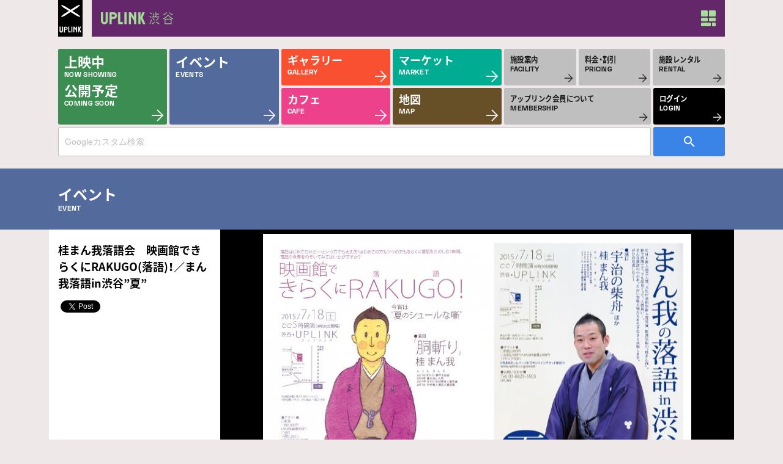

--- FILE ---
content_type: text/html; charset=UTF-8
request_url: https://shibuya.uplink.co.jp/event/2015/38046
body_size: 14543
content:
<html>
<head>
  <meta charset="UTF-8">
  <meta name="format-detection" content="telephone=no,address=no,email=no">
  <meta name="viewport" content="width=device-width,initial-scale=1.0">

  <link rel="icon" href="https://shibuya.uplink.co.jp/wp/wp-content/themes/uplink/img/icon/uplink_shibuya/favicon-16.png" sizes="16x16">
  <link rel="icon" href="https://shibuya.uplink.co.jp/wp/wp-content/themes/uplink/img/icon/uplink_shibuya/favicon-32.png" sizes="32x32">
  <link rel="icon" href="https://shibuya.uplink.co.jp/wp/wp-content/themes/uplink/img/icon/uplink_shibuya/favicon-48.png" sizes="48x48">
  <link rel="icon" href="https://shibuya.uplink.co.jp/wp/wp-content/themes/uplink/img/icon/uplink_shibuya/favicon-62.png" sizes="62x62">
  <link rel="icon" href="https://shibuya.uplink.co.jp/wp/wp-content/themes/uplink/img/icon/uplink_shibuya/favicon-192.png" sizes="192x192">
  <link rel="apple-touch-icon" href="https://shibuya.uplink.co.jp/wp/wp-content/themes/uplink/img/icon/uplink_shibuya/apple-touch-icon.png" sizes="180x180">

  <title>桂まん我落語会　映画館できらくにRAKUGO(落語)！／まん我落語in渋谷”夏”  &#8211; アップリンク渋谷</title>
<link rel='dns-prefetch' href='//s.w.org' />
<link rel='stylesheet' id='style-css'  href='https://shibuya.uplink.co.jp/wp/wp-content/themes/uplink/css/style.min.css?ver=4.9.8' type='text/css' media='all' />
<script>window.twttr = (function(d, s, id) {
  var js, fjs = d.getElementsByTagName(s)[0],
    t = window.twttr || {};
  if (d.getElementById(id)) return t;
  js = d.createElement(s);
  js.id = id;
  js.src = "https://platform.twitter.com/widgets.js";
  fjs.parentNode.insertBefore(js, fjs);

  t._e = [];
  t.ready = function(f) {
    t._e.push(f);
  };

  return t;
}(document, "script", "twitter-wjs"));</script><link rel='https://api.w.org/' href='https://shibuya.uplink.co.jp/wp-json/' />
<link rel="canonical" href="https://shibuya.uplink.co.jp/event/2015/38046" />
<link rel="alternate" type="application/json+oembed" href="https://shibuya.uplink.co.jp/wp-json/oembed/1.0/embed?url=https%3A%2F%2Fshibuya.uplink.co.jp%2Fevent%2F2015%2F38046" />
<meta name="description" content="奥渋谷にある「アップリンク渋谷」は、ギャラリーやレストランを併設した小さな映画館です。">
<meta property="og:description" content="奥渋谷にある「アップリンク渋谷」は、ギャラリーやレストランを併設した小さな映画館です。">
<meta name="twitter:description" content="奥渋谷にある「アップリンク渋谷」は、ギャラリーやレストランを併設した小さな映画館です。">
<meta name="author" content="アップリンク渋谷">
<meta property="og:title" content="桂まん我落語会　映画館できらくにRAKUGO(落語)！／まん我落語in渋谷”夏” - アップリンク渋谷">
<meta property="og:type" content="article">
<meta property="og:image" content="https://shibuya.uplink.co.jp/wp/wp-content/uploads/2015/06/718main-700x459.jpg">
<meta property="og:site_name" content="アップリンク渋谷">
<meta property="og:url" content="http://shibuya.uplink.co.jp/event/2015/38046/">
<meta property="fb:app_id" content="241640882531831">
<meta name="twitter:card" content="summary_large_image">
<meta name="twitter:title" content="桂まん我落語会　映画館できらくにRAKUGO(落語)！／まん我落語in渋谷”夏” - アップリンク渋谷">
<meta name="twitter:image" content="https://shibuya.uplink.co.jp/wp/wp-content/uploads/2015/06/718main-700x459.jpg">
<meta name="twitter:site" content="@uplink_shibuya">
<meta name="twitter:url" content="http://shibuya.uplink.co.jp/event/2015/38046/">

  <!-- Global site tag (gtag.js) - Google Analytics -->
<script async src="https://www.googletagmanager.com/gtag/js?id=UA-390570-8"></script>
<script>
 window.dataLayer = window.dataLayer || [];
 function gtag(){dataLayer.push(arguments);}
 gtag('js', new Date());

 gtag('config', 'UA-390570-8');
</script></head><body class="theme-shibuya type-3rd category-event">
  <div id="fb-root"></div>
  <script>(function(d, s, id) {
    var js, fjs = d.getElementsByTagName(s)[0];
    if (d.getElementById(id)) return;
    js = d.createElement(s); js.id = id;
    js.src = "//connect.facebook.net/ja_JP/sdk.js#xfbml=1&version=v3.2";
    fjs.parentNode.insertBefore(js, fjs);
  }(document, 'script', 'facebook-jssdk'));</script>

<header class="l-header">
  <div class="header-inner">
    <h1 class="header-logo">
      <a href="https://www.uplink.co.jp">UPLINK</a>
    </h1>
    <div class="header-body">
      <h2 class="header-logo"><a href="https://shibuya.uplink.co.jp">アップリンク渋谷</a></h2>
      <p class="header-nav_trigger"><a href="" class="js-mainNavTrigger">MENU</a></p>
    </div>
  </div>
</header>
<div class="js-headerWrap">
  <nav class="l-nav">
  <div class="nav-inner">
    <div class="nav-wrap">
      <div class="nav-film">
        <a href="https://shibuya.uplink.co.jp/movie">
          <p>上映中</p>
          <span>NOW SHOWING</span>
          <p>公開予定</p>
          <span>COMING SOON</span>
        </a>
      </div>
      <div class="nav-events">
        <a href="https://shibuya.uplink.co.jp/event">
          <p>イベント</p>
          <span>EVENTS</span>
        </a>
      </div>
    </div>
    <div class="nav-wrap">
      <div class="nav-gallery">
        <a href="https://shibuya.uplink.co.jp/gallery">
          <p>ギャラリー</p>
          <span>GALLERY</span>
        </a>
      </div>
      <div class="nav-market">
        <a href="https://shibuya.uplink.co.jp/market">
          <p>マーケット</p>
          <span>MARKET</span>
        </a>
      </div>
      <div class="nav-cafe">
        <a href="https://shibuya.uplink.co.jp/tabela" target="_blank">
          <p>カフェ</p>
          <span>CAFE</span>
        </a>
      </div>
      <div class="nav-map">
        <a href="https://shibuya.uplink.co.jp/map">
          <p>地図</p>
          <span>MAP</span>
        </a>
      </div>
    </div>
    <div class="nav-wrap-child">
      <div class="nav-default">
        <a href="https://shibuya.uplink.co.jp/facility">
          <p>施設案内</p>
          <span>FACILITY</span>
        </a>
      </div>
      <div class="nav-default">
        <a href="https://shibuya.uplink.co.jp/pricing">
          <p>料金・割引</p>
          <span>PRICING</span>
        </a>
      </div>
      <div class="nav-default">
        <a href="https://shibuya.uplink.co.jp/rental">
          <p>施設レンタル</p>
          <span>RENTAL</span>
        </a>
      </div>
      <div class="nav-default nav-col-2">
        <a href="https://shibuya.uplink.co.jp/member">
          <p>アップリンク会員について</p>
          <span>MEMBERSHIP</span>
        </a>
      </div>
      <div class="nav-login nav-col-1">
        <a href="https://rsv.uplink.co.jp" target="_blank">
          <p>ログイン</p>
          <span>LOGIN</span>
        </a>
      </div>
    </div>
  </div>
  <div class="form-googlesearch">
  <form action="https://shibuya.uplink.co.jp/search">
    <p class="form-googlesearch-text"><input type="text" name="q" value="" placeholder="Googleカスタム検索" /></p>
    <p class="form-googlesearch-submit"><input type="submit" /></p>
  </form>
</div></nav>  <div class="l-header_sub">
  <div class="header_sub-inner">
    <h2 class="header_sub-heading">
      イベント      <span>EVENT</span>    </h2>
  </div>
</div>

</div>

<div class="l-wrap">

<article>
  <div class="single-header">
    <div class="single-header-inner">
      <h1 class="single-header-heading">
        桂まん我落語会　映画館できらくにRAKUGO(落語)！／まん我落語in渋谷”夏”              </h1>
                  <div class="fb-like" data-href="https://shibuya.uplink.co.jp/event/2015/38046" data-layout="button_count" data-action="like" data-size="small" data-show-faces="true" data-share="true"></div>
      <div class="tw-like"><a class="twitter-share-button"
        href="https://shibuya.uplink.co.jp/event/2015/38046"></a></div>
    </div>
    <div class="single-header-thumb">
      <span>
        <img src="https://shibuya.uplink.co.jp/wp/wp-content/uploads/2015/06/718main-700x459.jpg"  width="" height="">      </span>
          </div>  </div>

  <div class="single-header-infornation">
                  </div>

</article>



<section>
  <h2 class="section-heading">
    詳細
    <span>DETAIL</span>
  </h2>
  <div class="wysiwyg-wrap">
    <div class="l-wysiwyg">
      <p><strong>【第一部】<br />
映画館できらくにRAKUGO(落語)！～今宵は”夏のシュールな噺”～</strong></p>
<h2>演目：『胴斬り』</h2>
<p>落語はじめてだけど・・・という方でも大丈夫！はじめての方もツウの方もきらくに落語をたのしむ1時間。落語の世界をのぞいてみてはいかがですか？</p>
<hr />
<strong>【第二部】<br />
まん我落語in渋谷”夏” ～桂まん我の落語を聴く会～</strong></p>
<h2>演目：『宇治の柴舟』他</h2>
<p>NHK新人演芸大賞、文化庁芸術祭新人賞受賞、新進気鋭の”桂まん我”。<br />
粋で洒落てて、でも泥臭くって、人間臭い・・・。<br />
そんな落語の中のあったかい登場人物たちを生き生きと表現します。<br />
ぜひお見逃しなく！</p>
<hr />
<img src="https://shibuya.uplink.co.jp/wp/wp-content/uploads/2015/06/IKA_2301-2-300x450.jpg" alt="" title="IKA_2301 (2)" width="300" height="450" class="alignleft size-横幅300px wp-image-38048" srcset="https://shibuya.uplink.co.jp/wp/wp-content/uploads/2015/06/IKA_2301-2-300x450.jpg 300w, https://shibuya.uplink.co.jp/wp/wp-content/uploads/2015/06/IKA_2301-2-399x600.jpg 399w, https://shibuya.uplink.co.jp/wp/wp-content/uploads/2015/06/IKA_2301-2-200x300.jpg 200w, https://shibuya.uplink.co.jp/wp/wp-content/uploads/2015/06/IKA_2301-2-400x601.jpg 400w, https://shibuya.uplink.co.jp/wp/wp-content/uploads/2015/06/IKA_2301-2.jpg 1416w" sizes="(max-width: 300px) 100vw, 300px" /><br class="clear" /><br />
<strong>桂　まん我</strong>/Katsura Manga　</p>
<p>生年月日<br />
1971年12月2日<br />
出身地<br />
兵庫県神戸市<br />
芸歴<br />
1999年（平成11年）四代目桂文我に入門<br />
1999年（平成11年）5月　初舞台<br />
2007年（平成19年）平成18年度文化庁芸術祭新人賞受賞<br />
2007年（平成19年）第4回東西若手落語家コンペティション優勝<br />
2009年（平成21年）平成20年度咲くやこの花賞受賞<br />
2011年（平成23年）ＮＨＫ新人演芸大賞受賞<br />
Message<br />
粋で洒落てて、でも泥臭くって人間臭い、そんな落語の中のあったかい登場人物たちを生き生きと表現できれば・・・それが今思う“まん我落語”です。噺は理屈抜きに楽しく面白い滑稽噺からほろっとさせる人情ものまで、また、年齢問わず老若男女楽しんで頂けるよう幅広く演らせて頂きます。今の時代には珍しい（？）内弟子修業を経て独り立ち。全国各地（大阪、京都、神戸、東京、名古屋、金沢、広島、博多）で「まん我落語会」を定期開催。それ以外の貴方の街へどこでもとんでいきます。</p>
    </div>
  </div>
</section>


  <section class="l-theaterlink is-joji">
  <a href="https://joji.uplink.co.jp" target="_blank">アップリンク吉祥寺</a>
</section>
  <section class="l-followus">
    <div class="followus-inner">
      <div class="followus-box">
        <h2 class="followus-heading">FOLLOW US</h2>
        <ul class="followus-sns">
          <li class="sns-tw"><a href="https://twitter.com/uplink_shibuya" target="_blank">twitter</a></li>
          <li class="sns-fb"><a href="https://www.facebook.com/uplink.shibuya" target="_blank">facebook</a></li>
          <li class="sns-in"><a href="https://www.instagram.com/uplink_film" target="_blank">instagram</a></li>
          <li class="sns-yt"><a href="https://www.youtube.com/user/diceuplink" target="_blank">youtube</a></li>
        </ul>
      </div>
      <div class="followus-box">
        <h2 class="followus-heading">SUBSCRIBE</h2>
                  <a href="https://www.uplink.co.jp/info/mailmagazine" target="_blank">メールマガジン登録</a>
              </div>
    </div>
  </section>
</div>

<footer class="l-footer">
  <h2 class="footer-logo"><img src="https://shibuya.uplink.co.jp/wp/wp-content/themes/uplink/img/logo-footer.png" alt="UPLINK"></h2>
  <nav class="footer-nav">
    <ul>
      <li><a href="https://www.uplink.co.jp/info/" title="会社概要" target="_blank">会社概要</a></li>
      <li><a href="https://www.uplink.co.jp/news/" title="お知らせ" target="_blank">お知らせ</a></li>
      <li><a href="https://www.uplink.co.jp/news/recruit/" title="採用" target="_blank">採用</a></li>
      <li><a href="https://www.uplink.co.jp/info/map/" title="お問合せ" target="_blank">お問合せ</a></li>
      <li><a href="https://www.uplink.co.jp/info/member/" title="アップリンク会員について" target="_blank">アップリンク会員について</a></li>
      <li><a href="https://www.uplink.co.jp/info/userpolicy/" title="アップリンク会員規約" target="_blank">アップリンク会員規約</a></li>
      <li><a href="https://www.uplink.co.jp/info/specific/" title="特定商取引法に基づく表記" target="_blank">特定商取引法に基づく表記</a></li>
      <li><a href="https://www.uplink.co.jp/info/privacypolicy/" title="個人情報の取り扱い" target="_blank">個人情報の取り扱い</a></li>
      <li><a href="https://www.uplink.co.jp/info/information_en/" title="English information" target="_blank">English information</a></li>
    </ul>
  </nav>
  <p class="footer-copy">UPLINK CO.</p>
</footer>

<script type='text/javascript' src='https://shibuya.uplink.co.jp/wp/wp-content/themes/uplink/js/libs/jquery.min.js'></script>
<script type='text/javascript' src='https://shibuya.uplink.co.jp/wp/wp-content/themes/uplink/js/plugins.min.js'></script>
<script type='text/javascript' src='https://shibuya.uplink.co.jp/wp/wp-content/themes/uplink/js/script.min.js'></script>
<script type='text/javascript' src='https://shibuya.uplink.co.jp/wp/wp-includes/js/wp-embed.min.js?ver=4.9.8'></script>
</body>
</html>

--- FILE ---
content_type: text/css
request_url: https://shibuya.uplink.co.jp/wp/wp-content/themes/uplink/css/style.min.css?ver=4.9.8
body_size: 80369
content:
@charset "utf-8";@font-face{font-family:'Noto Sans JP';font-style:normal;font-weight:400;src:url(https://fonts.gstatic.com/s/notosansjp/v28/-F62fjtqLzI2JPCgQBnw7HFYyQgM.otf) format('opentype')}@font-face{font-family:'Noto Sans JP';font-style:normal;font-weight:700;src:url(https://fonts.gstatic.com/s/notosansjp/v28/-F6pfjtqLzI2JPCgQBnw7HFQei0a3Xdj.otf) format('opentype')}@font-face{font-family:'Noto Serif JP';font-style:normal;font-weight:700;src:url(https://fonts.gstatic.com/s/notoserifjp/v8/xn77YHs72GKoTvER4Gn3b5eMZGKLdkEVUQ.otf) format('opentype')}/*! Yaku Han JP (Gothic - All Include) v3.0.0 SIL by Qrac / Based on Noto Sans CJK JP */@font-face{font-family:YakuHanJP;font-style:normal;font-weight:100;src:url(https://cdn.jsdelivr.net/npm/yakuhanjp@3.0.0/dist/fonts/YakuHanJP/YakuHanJP-Thin.eot);src:url(https://cdn.jsdelivr.net/npm/yakuhanjp@3.0.0/dist/fonts/YakuHanJP/YakuHanJP-Thin.woff2) format("woff2"),url(https://cdn.jsdelivr.net/npm/yakuhanjp@3.0.0/dist/fonts/YakuHanJP/YakuHanJP-Thin.woff) format("woff")}@font-face{font-family:YakuHanJP;font-style:normal;font-weight:200;src:url(https://cdn.jsdelivr.net/npm/yakuhanjp@3.0.0/dist/fonts/YakuHanJP/YakuHanJP-Light.eot);src:url(https://cdn.jsdelivr.net/npm/yakuhanjp@3.0.0/dist/fonts/YakuHanJP/YakuHanJP-Light.woff2) format("woff2"),url(https://cdn.jsdelivr.net/npm/yakuhanjp@3.0.0/dist/fonts/YakuHanJP/YakuHanJP-Light.woff) format("woff")}@font-face{font-family:YakuHanJP;font-style:normal;font-weight:300;src:url(https://cdn.jsdelivr.net/npm/yakuhanjp@3.0.0/dist/fonts/YakuHanJP/YakuHanJP-DemiLight.eot);src:url(https://cdn.jsdelivr.net/npm/yakuhanjp@3.0.0/dist/fonts/YakuHanJP/YakuHanJP-DemiLight.woff2) format("woff2"),url(https://cdn.jsdelivr.net/npm/yakuhanjp@3.0.0/dist/fonts/YakuHanJP/YakuHanJP-DemiLight.woff) format("woff")}@font-face{font-family:YakuHanJP;font-style:normal;font-weight:400;src:url(https://cdn.jsdelivr.net/npm/yakuhanjp@3.0.0/dist/fonts/YakuHanJP/YakuHanJP-Regular.eot);src:url(https://cdn.jsdelivr.net/npm/yakuhanjp@3.0.0/dist/fonts/YakuHanJP/YakuHanJP-Regular.woff2) format("woff2"),url(https://cdn.jsdelivr.net/npm/yakuhanjp@3.0.0/dist/fonts/YakuHanJP/YakuHanJP-Regular.woff) format("woff")}@font-face{font-family:YakuHanJP;font-style:normal;font-weight:500;src:url(https://cdn.jsdelivr.net/npm/yakuhanjp@3.0.0/dist/fonts/YakuHanJP/YakuHanJP-Medium.eot);src:url(https://cdn.jsdelivr.net/npm/yakuhanjp@3.0.0/dist/fonts/YakuHanJP/YakuHanJP-Medium.woff2) format("woff2"),url(https://cdn.jsdelivr.net/npm/yakuhanjp@3.0.0/dist/fonts/YakuHanJP/YakuHanJP-Medium.woff) format("woff")}@font-face{font-family:YakuHanJP;font-style:normal;font-weight:700;src:url(https://cdn.jsdelivr.net/npm/yakuhanjp@3.0.0/dist/fonts/YakuHanJP/YakuHanJP-Bold.eot);src:url(https://cdn.jsdelivr.net/npm/yakuhanjp@3.0.0/dist/fonts/YakuHanJP/YakuHanJP-Bold.woff2) format("woff2"),url(https://cdn.jsdelivr.net/npm/yakuhanjp@3.0.0/dist/fonts/YakuHanJP/YakuHanJP-Bold.woff) format("woff")}@font-face{font-family:YakuHanJP;font-style:normal;font-weight:900;src:url(https://cdn.jsdelivr.net/npm/yakuhanjp@3.0.0/dist/fonts/YakuHanJP/YakuHanJP-Black.eot);src:url(https://cdn.jsdelivr.net/npm/yakuhanjp@3.0.0/dist/fonts/YakuHanJP/YakuHanJP-Black.woff2) format("woff2"),url(https://cdn.jsdelivr.net/npm/yakuhanjp@3.0.0/dist/fonts/YakuHanJP/YakuHanJP-Black.woff) format("woff")}@keyframes fadein{100%{opacity:1;-ms-filter:"progid:DXImageTransform.Microsoft.Alpha(Opacity=100)"}}@keyframes slideUpSubTrigger{100%{bottom:35px}}a,abbr,acronym,address,applet,article,aside,audio,b,big,blockquote,body,canvas,caption,center,cite,code,dd,del,details,dfn,div,dl,dt,em,embed,fieldset,figcaption,figure,footer,form,h1,h2,h3,h4,h5,h6,header,hgroup,html,i,iframe,img,ins,kbd,label,legend,li,mark,menu,nav,object,ol,output,p,pre,q,ruby,s,samp,section,small,span,strike,strong,sub,summary,sup,table,tbody,td,tfoot,th,thead,time,tr,tt,u,ul,var,video{margin:0;padding:0;border:0;font:inherit;vertical-align:baseline}.slick-dots li button:before,.slick-next:before,.slick-prev:before,body{-webkit-font-smoothing:antialiased;-moz-osx-font-smoothing:grayscale}.button-purchase>a span,.button-purchase>span span,body{font-family:YakuHanJP,"Noto Sans JP","游ゴシック体","Yu Gothic",YuGothic,"ヒラギノ角ゴ Pro","Hiragino Kaku Gothic Pro",Meiryo,sans-serif}.followus-sns li a,.form-googlesearch-submit{overflow:hidden;vertical-align:middle;text-indent:100%}article,aside,details,figcaption,figure,footer,header,hgroup,menu,nav,section{display:block}body{line-height:1;min-width:320px}li,ol,ul{list-style:none}blockquote,q{quotes:none}blockquote:after,blockquote:before,q:after,q:before{content:'';content:none}table{border-collapse:collapse;border-spacing:0}@font-face{font-family:SpaceGrotesk;font-style:normal;font-weight:700;src:local("SpaceGrotesk-Bold"),url(fonts/SpaceGrotesk-v1.1.0/SpaceGrotesk-Bold.woff2) format("woff2"),url(fonts/SpaceGrotesk-v1.1.0/SpaceGrotesk-Bold.woff) format("woff")}body.theme-main{background:#e8e8e8}body.theme-shibuya{background:#EEE8E8}body.theme-joji{background:#E8EEE8}body.theme-kyoto{background:#FAEBEB}body.is-fixed{position:fixed}.form-googlesearch-submit,a{transition:opacity .3s cubic-bezier(.8,0,.3,1);text-decoration:none}.js-headerWrap,.l-header{transition:all .3s cubic-bezier(.8,0,.3,1)}.form-googlesearch-submit:hover,a:hover{opacity:.7!important;-ms-filter:"progid:DXImageTransform.Microsoft.Alpha(Opacity=70)"}@media screen and (max-width:767px){.form-googlesearch-submit:hover,a:hover{opacity:1!important;-ms-filter:"progid:DXImageTransform.Microsoft.Alpha(Opacity=100)"}}.button-purchase{width:90px;height:34px;text-align:center}.list-calendar-information+.button-purchase{margin-left:10px}.button-purchase>a,.button-purchase>span{display:block;width:100%;height:34px;line-height:34px;position:relative;padding:0 0 0 28px;box-sizing:border-box;font-size:14px;border-radius:3px;font-weight:700;background:#CCC}.button-purchase>a span,.button-purchase>span span{transform:scaleX(.88);transform-origin:left center;color:rgba(0,0,0,.87);display:block}.button-purchase>a:before,.button-purchase>span:before{content:"";position:absolute;left:10px;top:0;background-repeat:no-repeat;background-size:14px auto;width:14px;height:100%;background-position:center}.button-purchase.is-green1>a,.button-purchase.is-green1>span,.button-purchase.is-green2>a,.button-purchase.is-green2>span,.button-purchase.is-yellow1>a,.button-purchase.is-yellow1>span,.button-purchase.is-yellow2>a,.button-purchase.is-yellow2>span{background:#FF1744}.button-purchase.is-green1>a span,.button-purchase.is-green1>span span,.button-purchase.is-green2>a span,.button-purchase.is-green2>span span,.button-purchase.is-yellow1>a span,.button-purchase.is-yellow1>span span,.button-purchase.is-yellow2>a span,.button-purchase.is-yellow2>span span{color:#FFF}.button-purchase.is-green1>a:before,.button-purchase.is-green1>span:before{background-image:url(../img/icon-status_green1.png)}.button-purchase.is-green2>a:before,.button-purchase.is-green2>span:before{background-image:url(../img/icon-status_green2.png)}.button-purchase.is-yellow1>a:before,.button-purchase.is-yellow1>span:before,.button-purchase.is-yellow2>a:before,.button-purchase.is-yellow2>span:before{background-image:url(../img/icon-status_yellow1.png)}.button-purchase.is-notyet>a,.button-purchase.is-notyet>span{padding:0}.button-purchase.is-notyet>a>span,.button-purchase.is-notyet>span>span{width:116%;opacity:.32;-ms-filter:"progid:DXImageTransform.Microsoft.Alpha(Opacity=32)"}.button-purchase.is-notyet>a:before,.button-purchase.is-notyet>span:before{display:none}.button-purchase.is-over>a:before,.button-purchase.is-over>span:before{background-image:url(../img/icon-status_red.png)}.l-followus{padding:0 15px;box-sizing:border-box}.l-followus a{text-decoration:underline}.followus-inner{text-align:center;padding:40px 15px;margin:20px 0;font-weight:700}.theme-main .followus-inner{background:#000;color:#fff}.theme-main .followus-inner a{color:#fff}.theme-shibuya .followus-inner{background:#64276A;color:#A4DE9A}.theme-shibuya .followus-inner a{color:#A4DE9A}.theme-joji .followus-inner{background:#A4DE9A;color:#64276A}.theme-joji .followus-inner a{color:#64276A}.theme-kyoto .followus-inner{background:#BE1432;color:#92E092}.theme-kyoto .followus-inner a{color:#92E092}.l-footer,.l-footer a{color:#FFF}@media screen and (min-width:768px){.followus-inner{display:-ms-flexbox;display:flex;width:100%;box-sizing:border-box}.followus-inner .followus-box{width:50%}}.followus-heading{margin-bottom:25px;font-family:SpaceGrotesk,sans-serif;font-weight:700;letter-spacing:.025em;font-size:16px}.followus-sns{display:-ms-flexbox;display:flex;-ms-flex-align:center;align-items:center;-ms-flex-pack:center;justify-content:center;margin:0 0 40px}@media screen and (min-width:768px){.followus-sns{margin-bottom:0}}.followus-sns li{margin:0 15px}.followus-sns li a{font-size:0;white-space:nowrap;display:block}.followus-sns li a:after{content:"";display:block;background-repeat:no-repeat;background-position:center}.followus-sns li.sns-tw a{width:20px;height:17px}.followus-sns li.sns-tw a:after{width:20px;height:17px;background-size:20px auto}.followus-sns li.sns-fb a:after,.followus-sns li.sns-in a:after{width:18px;height:18px;background-size:18px auto}.theme-main .followus-sns li.sns-tw a:after{background-image:url(../img/icon-sns_twitter.png)}.theme-shibuya .followus-sns li.sns-tw a:after{background-image:url(../img/icon-sns_twitter_shibuya.png)}.theme-joji .followus-sns li.sns-tw a:after{background-image:url(../img/icon-sns_twitter_joji.png)}.theme-kyoto .followus-sns li.sns-tw a:after{background-image:url(../img/icon-sns_twitter_kyoto.png)}.followus-sns li.sns-fb a{width:18px;height:18px}.theme-main .followus-sns li.sns-fb a:after{background-image:url(../img/icon-sns_facebook.png)}.theme-shibuya .followus-sns li.sns-fb a:after{background-image:url(../img/icon-sns_facebook_shibuya.png)}.theme-joji .followus-sns li.sns-fb a:after{background-image:url(../img/icon-sns_facebook_joji.png)}.theme-kyoto .followus-sns li.sns-fb a:after{background-image:url(../img/icon-sns_facebook_kyoto.png)}.followus-sns li.sns-in a{width:18px;height:18px}.theme-main .followus-sns li.sns-in a:after{background-image:url(../img/icon-sns_instagram.png)}.theme-shibuya .followus-sns li.sns-in a:after{background-image:url(../img/icon-sns_instagram_shibuya.png)}.theme-joji .followus-sns li.sns-in a:after{background-image:url(../img/icon-sns_instagram_joji.png)}.theme-kyoto .followus-sns li.sns-in a:after{background-image:url(../img/icon-sns_instagram_kyoto.png)}.followus-sns li.sns-yt a{width:22px;height:15px}.followus-sns li.sns-yt a:after{width:22px;height:15px;background-size:22px auto}.theme-main .followus-sns li.sns-yt a:after{background-image:url(../img/icon-sns_youtube.png)}.theme-shibuya .followus-sns li.sns-yt a:after{background-image:url(../img/icon-sns_youtube_shibuya.png)}.theme-joji .followus-sns li.sns-yt a:after{background-image:url(../img/icon-sns_youtube_joji.png)}.theme-kyoto .followus-sns li.sns-yt a:after{background-image:url(../img/icon-sns_youtube_kyoto.png)}.l-footer{background:#000;text-align:center;padding:40px 15px 50px}.footer-logo{margin-bottom:40px}.footer-logo img{width:60px}.footer-nav{font-size:14px;font-weight:700;margin-bottom:50px}.footer-copy,.header_sub-heading span{font-size:12px;font-family:SpaceGrotesk,sans-serif;letter-spacing:.025em;font-weight:700}.footer-nav li{margin-bottom:25px}.footer-nav li:last-child{margin-bottom:0}input[type=button],input[type=submit]{-webkit-box-sizing:content-box;border:none;box-sizing:border-box;cursor:pointer}input[type=button]::-webkit-search-decoration,input[type=submit]::-webkit-search-decoration{display:none}input[type=button]::focus,input[type=submit]::focus{outline-offset:-2px}input[type=button],input[type=text],input[type=email],input[type=submit],textarea{border-radius:0;-webkit-appearance:none;-moz-appearance:none;appearance:none}.form-googlesearch{margin-top:0;width:100%}.form-googlesearch form{width:100%;display:-ms-flexbox;display:flex}.form-googlesearch-text{width:100%;height:48px;-ms-flex:1;flex:1}.form-googlesearch-text input{width:100%;height:48px;border:1px solid #BFBFBF;border-radius:3px;background:#fff;padding:0 10px;font-size:14px}.form-googlesearch-text input:placeholder-shown{color:#BFBFBF}.form-googlesearch-text input::-webkit-input-placeholder{color:#BFBFBF}.form-googlesearch-text input:-moz-placeholder{color:#BFBFBF;opacity:1;-ms-filter:"progid:DXImageTransform.Microsoft.Alpha(Opacity=100)"}.form-googlesearch-text input::-moz-placeholder{color:#BFBFBF;opacity:1;-ms-filter:"progid:DXImageTransform.Microsoft.Alpha(Opacity=100)"}.form-googlesearch-submit input,.is-clone .l-nav_sub a,.l-nav.is-clone .form-googlesearch,.l-nav.is-clone .form-googlesearch-text,.l-nav.is-clone a{opacity:0;-ms-filter:"progid:DXImageTransform.Microsoft.Alpha(Opacity=0)"}.form-googlesearch-text input:-ms-input-placeholder{color:#BFBFBF}.form-googlesearch-submit{display:inline-block;font-size:0;white-space:nowrap;position:relative;height:48px;margin-left:4px;background-color:#3984e6;border-radius:3px;background-image:url(../img/form-googlesearch.png);background-repeat:no-repeat;background-position:center;background-size:18px 18px;width:calc(((100% - 10px)/ 3))}@media screen and (min-width:768px){.form-googlesearch-submit{width:calc(((100% - 20px)/ 6))}}@media screen and (min-width:1024px){.form-googlesearch-submit{width:calc((100% - 4px)/ 9 - 4px)}}.form-googlesearch-submit input{position:absolute;top:0;left:0;width:100%;height:100%;line-height:48px}.js-headerWrap{position:relative;z-index:2;width:100%}.theme-main .js-headerWrap{background:#212121}.l-header{position:absolute;left:0;top:0;z-index:4;width:100%;height:60px;margin:0 auto;box-sizing:border-box;padding:0 15px}.type-frontpage .l-header{transition:none;height:auto}.is-scroll .l-header{transition:top .3s cubic-bezier(.8,0,.3,1);position:fixed;top:-100px;left:0}.is-navfixed .l-header,.is-scroll .header-nav_sub_trigger,.is-subNavTriggerFix .header-nav_sub_trigger,.l-header_sub{transition:all .3s cubic-bezier(.8,0,.3,1)}.is-navfixed .l-header{top:0}.header-inner{margin:0 auto;display:-ms-flexbox;display:flex;-ms-flex-align:center;align-items:center;box-sizing:border-box}@media screen and (min-width:768px){.l-header{padding:0}.header-inner{margin:0 auto;width:87.5vw;max-width:1120px;padding-left:15px;padding-right:15px}}.header-body{position:relative;width:100%;height:60px}.theme-main .header-body{background:#3C3C3C}.theme-shibuya .header-body{background:#64276A}.theme-joji .header-body{background:#A4DE9A}.theme-kyoto .header-body{background:#BE1432}.header-body .header-logo a,.header-logo a{background-repeat:no-repeat;font-size:0;vertical-align:middle;white-space:nowrap;text-indent:100%;overflow:hidden}.header-logo{padding-right:15px}.header-logo a{display:block;display:inline-block;width:40px;height:60px;background-image:url(../img/logo.png);background-size:40px 60px;background-position:0 0}.header-logo a img{width:40px;height:60px}.header-body .header-logo{padding:0}.header-body .header-logo a{display:inline-block;height:100%;padding:0 0 0 20px;background-position:15px center;background-size:auto 20px}.header-nav_sub_trigger a,.header-nav_trigger a:before{display:block;background-repeat:no-repeat;background-position:center}.theme-main .header-body .header-logo a{background-image:url(../img/logo-text.png);width:75px}.theme-shibuya .header-body .header-logo a{background-image:url(../img/logo-shibuya.png);width:120px}.theme-joji .header-body .header-logo a{background-image:url(../img/logo-joji.png);width:140px}.theme-kyoto .header-body .header-logo a{background-image:url(../img/logo-kyoto.png);width:140px}.header-nav_trigger{position:absolute;right:0;top:0;width:54px;height:100%}.header-nav_trigger a{font-size:0;overflow:hidden;vertical-align:middle;white-space:nowrap;text-indent:100%;display:block}.header-nav_trigger a:before{content:"";width:100%;height:100%;background-size:24px auto}.theme-main .header-nav_trigger a:before{background-image:url(../img/icon-menu-off.png)}.theme-shibuya .header-nav_trigger a:before{background-image:url(../img/icon-menu-off_shibuya.png)}.theme-joji .header-nav_trigger a:before{background-image:url(../img/icon-menu-off_joji.png)}.theme-kyoto .header-nav_trigger a:before{background-image:url(../img/icon-menu-off_kyoto.png)}.type-frontpage .header-nav_trigger a{pointer-events:none}.is-scroll .header-nav_trigger a{pointer-events:initial}.main-open.theme-main .header-nav_trigger a:before{background-image:url(../img/icon-menu-on.png)}.main-open.theme-shibuya .header-nav_trigger a:before{background-image:url(../img/icon-menu-on_shibuya.png)}.main-open.theme-joji .header-nav_trigger a:before{background-image:url(../img/icon-menu-on_joji.png)}.main-open.theme-kyoto .header-nav_trigger a:before{background-image:url(../img/icon-menu-on_kyoto.png)}.l-header_sub{padding:60px 15px 0;overflow:hidden;box-sizing:content-box}.category-film .l-header_sub{background-color:#3B8D51}.category-event .l-header_sub{background-color:#536A9D}.category-gallery .l-header_sub{background-color:#FA5032}.category-market .l-header_sub{background-color:#00AD93}.category-map .l-header_sub{background-color:#674F27}.category-alt .l-header_sub{background-color:#212121}.category-default .l-header_sub{background-color:#BFBFBF}.category-default .l-header_sub .header_sub-heading{color:#000}body:not(.is-scroll).main-open .l-header_sub{padding-top:0}.l-header_sub.is-clone{padding-top:0}.header_sub-inner{position:relative;box-sizing:border-box}@media screen and (min-width:768px){.header_sub-inner{margin:0 auto;width:87.5vw;max-width:1120px}}.header_sub-heading{width:100%;font-size:24px;color:#fff;font-weight:700;margin:0 auto;padding:30px 0;box-sizing:border-box}.header_sub-heading span{margin:5px 0 0;display:block}.header-nav_sub_trigger{position:absolute;right:5px;top:50%;transform:translate3d(0,-50%,0);width:40px;height:40px;border-radius:50%}.category-film .header-nav_sub_trigger{background-color:#3B8D51}.category-event .header-nav_sub_trigger{background-color:#536A9D}.category-gallery .header-nav_sub_trigger{background-color:#FA5032}.category-market .header-nav_sub_trigger{background-color:#00AD93}.category-map .header-nav_sub_trigger{background-color:#674F27}.category-alt .header-nav_sub_trigger{background-color:#212121}.category-default .header-nav_sub_trigger{background-color:#BFBFBF}.category-default .header-nav_sub_trigger .header_sub-heading{color:#000}.header-nav_sub_trigger a{font-size:0;overflow:hidden;vertical-align:middle;white-space:nowrap;text-indent:100%;width:100%;height:100%;background-image:url(../img/icon-submenu-off.png);background-size:5px auto}.list-news-date,.list-news-date span{font-size:12px;font-family:SpaceGrotesk,sans-serif;letter-spacing:.025em}.sub-open .header-nav_sub_trigger{box-shadow:none!important}.sub-open .header-nav_sub_trigger a{background-image:url(../img/icon-submenu-on.png)}.is-scroll .header-nav_sub_trigger{position:fixed;transform:none;top:initial;bottom:-100px;right:20px;box-shadow:0 4px 32px rgba(0,0,0,.4)}@media screen and (min-width:768px){.header_sub-heading{padding:30px 15px}.header-nav_sub_trigger{right:20px}.is-scroll .header-nav_sub_trigger{right:calc(6.7vw + 15px)}}@media screen and (min-width:1120px){.is-scroll .header-nav_sub_trigger{right:calc((100% - 1120px)/ 2 + 20px)}}.is-subNavTriggerFix .header-nav_sub_trigger{bottom:50px}.is-clone .header-nav_sub_trigger{position:absolute;right:0;top:50%;transform:translate3d(0,-50%,0);width:40px;height:40px;border-radius:50%}.sub-open .is-clone .header-nav_sub_trigger{right:5px}.l-archive .list-news{margin-top:-15px}.list-news li{background:#fff;margin-bottom:4px}.list-news li:last-child{margin-bottom:0}.list-news a{width:100%;display:-ms-flexbox;display:flex;-ms-flex-pack:justify;justify-content:space-between}.list-news-date{color:rgba(0,0,0,.6);display:block;font-weight:700}.list-news-date span{padding-left:5px;color:#FF1744;font-weight:700}.list-news-inner{width:100%;-ms-flex:1;flex:1;color:rgba(0,0,0,.87);line-height:1.5;font-size:15px;font-weight:700;padding:20px 15px}.list-news-thumb{width:90px;padding:20px 15px 20px 0}.list-news-thumb img{max-width:100%}@media screen and (min-width:768px){.is-subNavTriggerFix .header-nav_sub_trigger{bottom:80px}.sub-open .is-clone .header-nav_sub_trigger{right:20px}.list-news-thumb{padding:0;width:168px}}.list-related{padding:0 15px;width:100%;box-sizing:border-box}.list-related li{margin-bottom:5px}.list-related li:last-child{margin-bottom:0}.list-related a{text-decoration:none;display:block;position:relative;padding:10px;border-radius:3px;box-sizing:border-box}.list-related a img{display:block}.list-related a p{font-family:YakuHanJP,"Noto Sans JP","游ゴシック体","Yu Gothic",YuGothic,"ヒラギノ角ゴ Pro","Hiragino Kaku Gothic Pro",Meiryo,sans-serif;transform:scaleX(.88);transform-origin:left center;font-size:18px;font-weight:700;margin-bottom:5px}.list-calendar-date,.list-calendar-header,.list-readmore a,.list-related a span{font-family:SpaceGrotesk,sans-serif;letter-spacing:.025em;font-weight:700}.list-related a span{font-size:12px;margin-top:7px}.list-related a:after{content:"";position:absolute;right:5px;bottom:5px;width:20px;height:20px;background-repeat:no-repeat;background-position:center;background-size:20px auto}.list-tag{display:-ms-flexbox;display:flex;margin:0 0 20px;padding:0 15px}.list-tag li{margin:0 5px 0 0;height:24px}@media screen and (min-width:768px){.archive_shcedule-header_wrap .list-tag{margin-bottom:0}}.tag-events,.tag-film,.tag-gallery,.tag-market{display:block;color:#fff;font-size:12px;font-weight:700;height:24px;line-height:24px;text-align:center;padding:0 6px}.tag-film{background:#3B8D51}.tag-events{background:#536A9D}.tag-gallery{background:#FA5032}.tag-market{background:#00AD93}@media screen and (min-width:1024px){.list-calendar-wrap{display:-ms-flexbox;display:flex;width:100%}}.list-calendar-header{padding:16px 15px;margin:0 0 4px;background:#fff;font-size:28px;border-top:4px solid #B2B2B2;z-index:1}.list-calendar-header .original-title{font-size:.8em;display:block}.list-calendar-header span{font-size:18px;margin-left:10px;color:#B2B2B2}.list-calendar-header.is-holiday{border-color:#FF1744}.list-calendar-header.is-holiday span{color:#FF1744}.list-calendar-header.is-saturday{border-color:#2979FF}.list-calendar-header.is-saturday span{color:#2979FF}.list-calendar li a,.list-calendar-date{color:rgba(0,0,0,.87)}@media screen and (min-width:1024px){.list-calendar-header{padding:0;width:25%;border:none}.list-calendar-header .list-calendar-header-inner{padding:16px 15px;border-top:4px solid #B2B2B2;z-index:1}.list-calendar-header.is-holiday .list-calendar-header-inner{border-color:#FF1744}.list-calendar-header.is-saturday .list-calendar-header-inner{border-color:#2979FF}}.list-calendar li{background:#fff;padding:15px;border-left:8px solid transparent}.list-calendar li.tagged-film{border-color:#3B8D51}.list-calendar li.tagged-events{border-color:#536A9D}.list-calendar li.tagged-gallery{border-color:#FA5032}.list-calendar li.tagged-market{border-color:#00AD93}@media screen and (min-width:1024px){.list-calendar{-ms-flex:1;flex:1;margin-left:4px;background:#FFF;margin-bottom:4px}}.list-calendar-heading{font-size:15px;font-weight:700;line-height:1.5;margin:0 0 15px}.list-calendar-inner{display:-ms-flexbox;display:flex;-ms-flex-pack:justify;justify-content:space-between;-ms-flex-align:center;align-items:center;background:rgba(0,0,0,.05);padding:10px;margin:0 0 5px}.list-calendar-inner:last-child{margin-bottom:0}.list-calendar-date{font-size:18px;margin:0 0 5px}.list-calendar-date span{font-size:12px}.list-calendar-text{color:rgba(0,0,0,.6);line-height:1.5;font-size:12px}.list-calendar-information{-ms-flex:1;flex:1}.list-readmore{margin-top:4px}.list-readmore a{display:block;text-align:center;margin:0 auto;font-size:15px;color:rgba(0,0,0,.87);padding:20px 0;background:#fff}.list-readmore a:after{content:"";display:inline-block;width:13px;height:13px;margin:0 0 0 5px;background-repat:no-repeat;background-image:url(../img/arrow-default.png);background-size:13px auto}@media screen and (min-width:768px){.list_archive{display:-ms-flexbox;display:flex;-ms-flex-wrap:wrap;flex-wrap:wrap;-ms-flex-pack:justify;justify-content:space-between}.list_archive:after{content:"";display:block;width:calc(50% - 10px)}}@media screen and (min-width:1024px){.list_archive:after{width:calc((100% - 40px)/ 3)}}.list_archive-item{margin:0 15px 20px}.list_archive-item a{display:block}@media screen and (min-width:768px){.list_archive-item{width:calc(50% - 10px);margin:0 0 20px}}@media screen and (min-width:1024px){.list_archive-item{width:calc((100% - 40px)/ 3);margin:0 0 20px}}.list_archive-thumb{position:relative;height:0;width:100%;padding-top:42.5%;text-align:center;background-size:cover;background-position:center;background-repeat:no-repeat}.js-main-clone,.js-sub-clone{position:fixed;width:100%;transition:all .3s cubic-bezier(.8,0,.3,1);left:0}.list_archive-heading{background:#fff;font-size:16px;font-weight:700;line-height:1.5;color:rgba(0,0,0,.87);padding:10px 15px 5px}.list_archive-heading .original-title{font-size:.8em;display:block}.nav-inner,.nav-wrap{display:-ms-flexbox;-ms-flex-wrap:wrap}.list_archive-text{background:#fff;color:rgba(0,0,0,.6);font-size:12px;line-height:1.5;padding:0 15px 10px}.js-main-clone{top:-120%;z-index:3}.theme-main .js-main-clone{background:#212121}.theme-shibuya .js-main-clone{background:#EEE8E8}.theme-joji .js-main-clone{background:#E8EEE8}.theme-kyoto .js-main-clone{background:#FAEBEB}.is-navfixed.main-open .js-main-clone{top:0}@media screen and (max-width:767px){.js-main-clone{height:100%}}.js-sub-clone{bottom:-120%;z-index:2}.category-film .js-sub-clone{background-color:#3B8D51}.category-event .js-sub-clone{background-color:#536A9D}.category-gallery .js-sub-clone{background-color:#FA5032}.category-market .js-sub-clone{background-color:#00AD93}.category-map .js-sub-clone{background-color:#674F27}.category-alt .js-sub-clone{background-color:#212121}.category-default .js-sub-clone{background-color:#BFBFBF}.category-default .js-sub-clone .header_sub-heading{color:#000}.is-scroll.sub-open .js-sub-clone{bottom:0}.l-nav{padding:80px 15px 20px;box-sizing:border-box;margin:0 auto}@media screen and (min-width:768px){.l-nav{margin:0 auto;width:87.5vw;max-width:1120px}}.nav-inner{display:flex;flex-wrap:wrap;-ms-flex-pack:justify;justify-content:space-between}.nav-cafe,.nav-default,.nav-events,.nav-film,.nav-gallery,.nav-joji,.nav-kyoto,.nav-login,.nav-map,.nav-market,.nav-related,.nav-shibuya,.nav-diceplus{margin-bottom:4px;width:100%;box-sizing:border-box}@media screen and (min-width:768px){.nav-cafe,.nav-default,.nav-events,.nav-film,.nav-gallery,.nav-joji,.nav-kyoto,.nav-login,.nav-map,.nav-market,.nav-related,.nav-shibuya,.nav-diceplus{width:calc(33.2% - 2px)}}@media screen and (min-width:1024px){.nav-inner{-ms-flex-wrap:nowrap;flex-wrap:nowrap}.nav-cafe,.nav-default,.nav-events,.nav-film,.nav-gallery,.nav-joji,.nav-kyoto,.nav-login,.nav-map,.nav-market,.nav-related,.nav-shibuya,.nav-diceplus{width:100%;margin-right:4px}}.nav-cafe a,.nav-default a,.nav-events a,.nav-film a,.nav-gallery a,.nav-joji a,.nav-kyoto a,.nav-login a,.nav-map a,.nav-market a,.nav-related a,.nav-shibuya a,.nav-diceplus a,.nav-diceplus span.block{text-decoration:none;display:block;position:relative;padding:10px;border-radius:3px;box-sizing:border-box}.nav-cafe a img,.nav-default a img,.nav-events a img,.nav-film a img,.nav-gallery a img,.nav-joji a img,.nav-kyoto a img,.nav-login a img,.nav-map a img,.nav-market a img,.nav-related a img,.nav-shibuya a img,.nav-diceplus a img,.nav-diceplus span.block img{display:block;margin-bottom:5px}.nav-cafe a p,.nav-default a p,.nav-events a p,.nav-film a p,.nav-gallery a p,.nav-joji a p,.nav-kyoto a p,.nav-login a p,.nav-map a p,.nav-market a p,.nav-related a p,.nav-shibuya a p,.nav-diceplus a p,.nav-diceplus span.block p{font-family:YakuHanJP,"Noto Sans JP","游ゴシック体","Yu Gothic",YuGothic,"ヒラギノ角ゴ Pro","Hiragino Kaku Gothic Pro",Meiryo,sans-serif;transform:scaleX(.88);transform-origin:left center;font-size:16px;font-weight:700;margin-bottom:4px;margin-top:9px}.archive-pager,.archive_header-heading,.l-nav_sub a span,.nav-cafe a span,.nav-default a span,.nav-events a span,.nav-film a span,.nav-gallery a span,.nav-joji a span,.nav-kyoto a span,.nav-login a span,.nav-map a span,.nav-market a span,.nav-related a span,.nav-shibuya a span,.nav-diceplus a span,.nav-diceplus span.block span,.section-heading span{font-family:SpaceGrotesk,sans-serif;letter-spacing:.025em}.nav-cafe a p:first-child,.nav-default a p:first-child,.nav-events a p:first-child,.nav-film a p:first-child,.nav-gallery a p:first-child,.nav-joji a p:first-child,.nav-kyoto a p:first-child,.nav-login a p:first-child,.nav-map a p:first-child,.nav-market a p:first-child,.nav-related a p:first-child,.nav-shibuya a p:first-child,.nav-diceplus a p:first-child,.nav-diceplus span.block p:first-child{margin-top:0}.nav-cafe a span,.nav-default a span,.nav-events a span,.nav-film a span,.nav-gallery a span,.nav-joji a span,.nav-kyoto a span,.nav-login a span,.nav-map a span,.nav-market a span,.nav-related a span,.nav-shibuya a span,.nav-diceplus a span,.nav-diceplus span.block span{font-weight:700;font-size:12px;margin-top:7px;margin-bottom:7px}.theme-joji .nav-default a p,.theme-kyoto .nav-default a p,.theme-shibuya .nav-default a p{font-size:13px}.nav-cafe a:after,.nav-default a:after,.nav-events a:after,.nav-film a:after,.nav-gallery a:after,.nav-joji a:after,.nav-kyoto a:after,.nav-login a:after,.nav-map a:after,.nav-market a:after,.nav-related a:after,.nav-shibuya a:after,.nav-diceplus a:after,.nav-diceplus span.block:after{content:"";position:absolute;right:5px;bottom:5px;width:20px;height:20px;background-repeat:no-repeat;background-position:center;background-size:20px auto}.nav-joji a,.nav-kyoto a,.nav-shibuya a,.nav-diceplus a,.nav-diceplus span.block{height:124px;width:100%}.nav-wrap_pc{width:100%}@media screen and (min-width:768px){.nav-wrap_pc{display:-ms-flexbox;display:flex;-ms-flex-pack:justify;justify-content:space-between}.nav-wrap_pc>div{width:calc(50% - 2px)}}@media screen and (min-width:1024px){.nav-wrap_pc{display:block}.nav-wrap_pc>div{width:100%}}.nav-wrap{width:100%;display:flex;flex-wrap:wrap;-ms-flex-pack:justify;justify-content:space-between}.nav-wrap>div{width:calc(50% - 2px);margin-right:0}@media screen and (min-width:768px){.nav-wrap{width:calc(50% - 2px)}}@media screen and (min-width:1024px){.nav-wrap{width:100%;margin-right:4px}.nav-wrap>div{width:calc(50% - 2px)}}.nav-wrap-child{display:-ms-flexbox;display:flex;-ms-flex-wrap:wrap;flex-wrap:wrap;-ms-flex-pack:justify;justify-content:space-between;width:100%}.nav-wrap-child>div{width:calc((100% - 8px)/ 3)}.nav-wrap-child>div.nav-col-2{width:calc(((100% - 8px)/ 3) * 2 + 4px)}.nav-wrap-child>div.nav-col-1{width:calc(((100% - 8px)/ 3))}@media screen and (min-width:768px){.nav-wrap-child>div{width:calc((100% - 16px)/ 6)}.nav-wrap-child>div.nav-col-2{width:calc(((100% - 16px)/ 6) * 2 + 4px)}.nav-wrap-child>div.nav-col-1{width:calc(((100% - 16px)/ 6))}}@media screen and (min-width:1024px){.nav-wrap-child{width:100%}.nav-wrap-child>div{margin-right:0;width:calc((100% - 8px)/ 3)}.nav-wrap-child>div.nav-col-2{width:calc((100% - 4px)/ 3 * 2 + 2px)}.nav-wrap-child>div.nav-col-1{width:calc((100% - 4px)/ 3 - 2px)}}.nav-shibuya a{background:#64276A;color:#A4DE9A}.nav-diceplus a,.nav-diceplus span.block{background:#2c3fab;color:#FFF}.nav-shibuya a:after{background-image:url(../img/arrow-shibuya.png)}.nav-joji a{background:#A4DE9A;color:#64276A}.nav-joji a:after{background-image:url(../img/arrow-joji.png)}.nav-kyoto a{background:#BE1432;color:#92E092}.nav-default a,.nav-related a{color:rgba(0,0,0,.87);height:60px}.nav-kyoto a:after{background-image:url(../img/arrow-kyoto.png)}.nav-related a{background:#FFF}.nav-related a:after{background-image:url(../img/arrow-default.png)}.l-nav .nav-related a{background:#e5e5e5}.list-related .nav-related{width:100%}.nav-default a{padding-right:4px;background:#BFBFBF}.theme-joji .nav-default a:after,.theme-kyoto .nav-default a:after,.theme-shibuya .nav-default a:after{width:14px;height:14px;background-size:14px auto}.nav-default a:after{background-image:url(../img/arrow-default.png)}.theme-joji .nav-default a,.theme-shibuya .nav-default a{padding-right:4px}.theme-kyoto .nav-default a{padding-right:4px}.nav-cafe a p,.nav-events a p,.nav-film a p,.nav-gallery a p,.nav-map a p,.nav-market a p{transform:none;font-size:18px;font-weight:700}.nav-events a p,.nav-film a p{font-size:22px}.nav-film a{background:#3B8D51;color:#FFF;height:124px}.nav-film a:after{background-image:url(../img/arrow-related.png)}.nav-events a{background:#536A9D;color:#FFF;height:124px}.nav-cafe a,.nav-gallery a,.nav-login a,.nav-map a,.nav-market a{color:#FFF;height:60px}.nav-events a:after{background-image:url(../img/arrow-related.png)}.nav-gallery a{background:#FA5032}.nav-gallery a:after{background-image:url(../img/arrow-related.png)}.nav-market a{background:#00AD93}.nav-market a:after{background-image:url(../img/arrow-related.png)}.nav-cafe a{background:#ED418C}.nav-cafe a:after{background-image:url(../img/arrow-related.png)}.nav-map a{background:#674F27}.nav-map a:after{background-image:url(../img/arrow-related.png)}.theme-joji .nav-map,.theme-kyoto .nav-map{width:100%;margin-bottom:4px}.nav-login a{background:#000;padding-right:5px}.l-nav_sub a:after,.nav-login a:after{background-image:url(../img/arrow-related.png)}.nav-login a p{font-size:13px}.theme-joji .nav-login a:after,.theme-kyoto .nav-login a:after,.theme-shibuya .nav-login a:after{width:14px;height:14px;background-size:14px auto}.l-nav_sub{box-sizing:border-box}@media screen and (min-width:768px){.l-nav_sub{margin:0 auto;width:87.5vw;max-width:1120px;padding:0 15px}.l-nav_sub .nav-wrap{-ms-flex-wrap:nowrap;flex-wrap:nowrap;width:100%}.l-nav_sub a{margin-right:20px}.l-nav_sub a:last-child{margin-right:0}}.l-nav_sub a{display:block;position:relative;width:100%;color:#fff;font-size:18px;font-weight:700;border-top:1px solid rgba(255,255,255,.12);padding:20px 0}@media screen and (min-width:1024px){.l-nav_sub .nav-wrap{-ms-flex-wrap:nowrap;flex-wrap:nowrap;width:100%}.l-nav_sub a{margin-right:20px}.l-nav_sub a:last-child{margin-right:0}}.l-nav_sub a span{font-size:12px;display:block;margin-top:5px;font-weight:700}.l-nav_sub a:after{content:"";position:absolute;top:0;right:5px;width:20px;height:100%;background-size:20px auto;background-position:center;background-repeat:no-repeat}.slick-list,.slick-slider,.slick-track{position:relative;display:block}.l-nav_sub a[href^="#"]:after{transform:rotate(90deg)}.section-heading{padding:25px 15px;font-size:18px;font-weight:700}.section-heading span{display:block;font-size:12px;font-weight:700;margin:6px 0 0}.l-archive .section-heading:first-child{margin-top:-20px}.slick-slider{box-sizing:border-box;-webkit-touch-callout:none;-webkit-user-select:none;-moz-user-select:none;-ms-user-select:none;user-select:none;-ms-touch-action:pan-y;touch-action:pan-y;-webkit-tap-highlight-color:transparent}.slick-list{overflow:hidden;margin:0;padding:0}.slick-list:focus{outline:0}.slick-list.dragging{cursor:pointer;cursor:hand}.slick-dots li,.slick-dots li button{cursor:pointer;width:6px;height:6px}.slick-slider .slick-list,.slick-slider .slick-track{transform:translate3d(0,0,0)}.slick-track{left:0;top:0;margin-left:auto;margin-right:auto}.slick-track:after,.slick-track:before{content:"";display:table}.slick-track:after{clear:both}.slick-loading .slick-track{visibility:hidden}.slick-slide{float:left;height:100%;min-height:1px;display:none}[dir=rtl] .slick-slide{float:right}.slick-slide img{display:block}.slick-slide.slick-loading img{display:none}.slick-slide.dragging img{pointer-events:none}.slick-initialized .slick-slide{display:block}.slick-loading .slick-slide{visibility:hidden}.slick-vertical .slick-slide{display:block;height:auto;border:1px solid transparent}.slick-arrow.slick-hidden{display:none}.slick-loading .slick-list{background:url(ajax-loader.gif) center center no-repeat #fff}@font-face{font-family:slick;src:url(fonts/slick.eot);src:url(fonts/slick.eot?#iefix) format("embedded-opentype"),url(fonts/slick.woff) format("woff"),url(fonts/slick.ttf) format("truetype"),url(fonts/slick.svg#slick) format("svg");font-weight:400;font-style:normal}.slick-next,.slick-prev{position:absolute;display:block;height:20px;width:20px;line-height:0;font-size:0;cursor:pointer;background:0 0;color:transparent;top:50%;transform:translate(0,-50%);padding:0;border:none;outline:0}.slick-next:focus,.slick-next:hover,.slick-prev:focus,.slick-prev:hover{outline:0;background:0 0;color:transparent}.slick-next:focus:before,.slick-next:hover:before,.slick-prev:focus:before,.slick-prev:hover:before{opacity:1;-ms-filter:"progid:DXImageTransform.Microsoft.Alpha(Opacity=100)"}.slick-next.slick-disabled:before,.slick-prev.slick-disabled:before{opacity:.25;-ms-filter:"progid:DXImageTransform.Microsoft.Alpha(Opacity=25)"}.slick-next:before,.slick-prev:before{font-family:slick;font-size:20px;line-height:1;color:#fff;opacity:.75;-ms-filter:"progid:DXImageTransform.Microsoft.Alpha(Opacity=75)"}.slick-prev{left:-25px}[dir=rtl] .slick-prev{left:auto;right:-25px}.slick-prev:before{content:"←"}.slick-next:before,[dir=rtl] .slick-prev:before{content:"→"}.slick-next{right:-25px}[dir=rtl] .slick-next{left:-25px;right:auto}[dir=rtl] .slick-next:before{content:"←"}.slick-dots{position:absolute;list-style:none;display:block;text-align:center;padding:0;margin:0;width:100%}.slick-dots li{position:relative;display:inline-block;padding:0;cursor:pointer}.slick-dots li button{border:0;background:0 0;display:block;outline:0;line-height:0;font-size:0;color:transparent;cursor:pointer}.slick-dots li button:focus,.slick-dots li button:hover{outline:0}.slick-dots li button:focus:before,.slick-dots li button:hover:before{opacity:1;-ms-filter:"progid:DXImageTransform.Microsoft.Alpha(Opacity=100)"}.slick-dots li button:before{position:absolute;top:0;left:0;content:"•";width:20px;height:20px;font-family:slick;font-size:6px;line-height:20px;text-align:center;color:#000;opacity:.25;-ms-filter:"progid:DXImageTransform.Microsoft.Alpha(Opacity=25)"}.l-wysiwyg blockquote,.l-wysiwyg h2{font-family:YakuHanJP,"Noto Serif JP","游明朝体","Yu Mincho",YuMincho,"ヒラギノ明朝 Pro","Hiragino Mincho Pro","MS P明朝","MS PMincho",serif}.slick-dots li.slick-active button:before{color:#000;opacity:.75;-ms-filter:"progid:DXImageTransform.Microsoft.Alpha(Opacity=75)"}.l-slider{width:100%;border-bottom:1px solid rgba(0,0,0,.12)}.l-slider .slider-inner{transition:opacity .3s cubic-bezier(.8,0,.3,1);opacity:0;-ms-filter:"progid:DXImageTransform.Microsoft.Alpha(Opacity=0)"}.l-slider .slider-inner .slick-slide{position:relative;line-height:0;background:#000;height:auto;margin:0 2px;width:calc(100vw - 30px)}@media screen and (min-width:768px){.l-slider .slider-inner .slick-slide{width:calc(87.5vw - 30px);max-width:1090px}}.l-slider .slider-inner .slick-slide>a,.l-slider .slider-inner .slick-slide>div{display:block;height:0;padding-top:56.25%}.l-slider .slider-inner .slick-slide img{position:absolute;top:50%;left:50%;z-index:0;transform:translate3d(-50%,-50%,0);max-width:100%;max-height:100%;margin:0 auto}.l-slider .slider-inner .slick-slide .slider-bottomtext,.l-slider .slider-inner .slick-slide .slider-toptext{position:absolute;width:100%;z-index:1;background:#000;left:0}.l-slider .slider-inner .slick-slide .slider-bottomtext span,.l-slider .slider-inner .slick-slide .slider-toptext span{display:block;width:calc(100% - 20px);margin:0 auto;overflow:hidden;white-space:nowrap;text-overflow:ellipsis;height:24px;line-height:24px}.l-slider .slider-inner .slick-slide .slider-toptext{top:0;font-size:11px;color:rgba(255,255,255,.6)}.l-slider .slider-inner .slick-slide .slider-bottomtext{bottom:0;font-size:12px;color:#fff}@media screen and (min-width:768px){.l-slider .slider-inner .slick-slide .slider-bottomtext span,.l-slider .slider-inner .slick-slide .slider-toptext span{height:30px;line-height:30px}.l-slider .slider-inner .slick-slide .slider-toptext{font-size:12px}.l-slider .slider-inner .slick-slide .slider-bottomtext{font-size:15px}}.l-slider .slider-inner a{line-height:0;padding:0 2.5px;display:block;outline:0}.l-slider .slider-inner.slick-initialized{opacity:1;-ms-filter:"progid:DXImageTransform.Microsoft.Alpha(Opacity=100)"}.slick-dotted.slick-slider{margin-bottom:36px}.slick-dots{bottom:-21px}.slick-dots li{margin:0 5px}.slick-dots li button{border-radius:50%;border:1px solid rgba(0,0,0,.87);padding:0}.slick-dots li button:before{display:none}.slick-dots li.slick-active button{background:rgba(0,0,0,.87)}.l-theaterlink{padding:0 15px;margin:20px 0}.l-theaterlink>a{padding:40px 15px;box-sizing:border-box;display:block;font-size:0;text-indent:100%;width:100%;background-repeat:no-repeat;background-position:center;background-size:140px}.l-theaterlink.is-shibuya a{background-color:#64276A;background-image:url(../img/logo-shibuya.png)}.l-theaterlink.is-joji a{background-color:#A4DE9A;background-image:url(../img/logo-joji.png)}.l-wrap{box-sizing:border-box;margin:0 auto}@media screen and (min-width:768px){.l-wrap{margin:0 auto;width:87.5vw;max-width:1120px}}.wysiwyg-wrap{background:#fff;padding:20px 15px;box-sizing:border-box}.l-wysiwyg{font-size:15px;color:rgba(0,0,0,.87);max-width:640px;margin:0 auto;padding:20px 0;line-height:1.625}.l-wysiwyg div,.l-wysiwyg ol,.l-wysiwyg p,.l-wysiwyg table,.l-wysiwyg ul{margin-bottom:20px}.l-wysiwyg div:last-child,.l-wysiwyg ol:last-child,.l-wysiwyg p:last-child,.l-wysiwyg table:last-child,.l-wysiwyg ul:last-child{margin-bottom:0}.l-wysiwyg blockquote,.l-wysiwyg h2,.l-wysiwyg h3{margin-bottom:20px}.l-wysiwyg img{max-width:100%;height:auto}.l-wysiwyg h2{transform:scaleX(.88);transform-origin:left center;font-size:22px;font-weight:700}.archive-pager,.l-wysiwyg h3{font-size:16px;font-weight:700}.l-wysiwyg blockquote{transform:scaleX(.88);font-size:19px;font-weight:700;text-align:center;transform-origin:center}.l-wysiwyg .small,.l-wysiwyg small{font-size:12px}.l-wysiwyg .red{color:#ff1744}.l-wysiwyg .blue{color:#536a9d}.l-wysiwyg .pink{color:#ed418c}.l-wysiwyg .green{color:#3b8d51}.l-wysiwyg .gray{color:rgba(0,0,0,.6)}.l-wysiwyg .bg-yellow{background:#ffff3e}.l-wysiwyg .bg-green{background:#c1ff7a}.l-wysiwyg b,.l-wysiwyg strong{font-weight:700}.l-wysiwyg em,.l-wysiwyg i{font-style:italic}.l-wysiwyg s{text-decoration:line-through}.l-wysiwyg a{color:#007b7b;text-decoration:none;font-weight:700}.l-wysiwyg .enclosure{border:1px solid #e0e0e0;padding:15px}.l-wysiwyg hr{border:none;height:1px;background-color:#e0e0e0;padding:0;margin:15px 0}.l-wysiwyg .txt-r{text-align:right;transform-origin:right center}.l-wysiwyg .txt-c{text-align:center;transform-origin:center}.l-wysiwyg iframe{margin-bottom:20px;max-width:100%}.l-wysiwyg .youtube{width:100%;padding-bottom:56.25%;height:0;position:relative}.l-wysiwyg .youtube iframe{position:absolute;top:0;left:0;width:100%;height:100%}.l-wysiwyg ol{padding-left:20px}.l-wysiwyg ol li{list-style-type:decimal;padding-left:5px}.l-wysiwyg ul{padding-left:25px}.l-wysiwyg ul li{list-style-type:disc;padding-left:0}.l-wysiwyg table{width:100%;border-top:1px solid #e0e0e0;border-left:1px solid #e0e0e0}.l-wysiwyg table td,.l-wysiwyg table th{border-right:1px solid #e0e0e0;border-bottom:1px solid #e0e0e0;padding:10px;text-align:left}.l-wysiwyg table th{background:#f2f2f2;font-weight:700;padding-right:20px}.l-archive{margin-top:20px}.archive-description{background:#fff;padding:20px;color:rgba(0,0,0,.87);line-height:1.5}.archive-description a{color:#007b7b;font-weight:700}.archive-description p{max-width:624px;margin:0 auto}.archive-pager{display:-ms-flexbox;display:flex;-ms-flex-pack:center;justify-content:center;-ms-flex-align:center;align-items:center;padding:20px 0;margin:4px 0 0;background:#fff}.archive-pager>*{margin:0 15px}.archive-pager a{color:rgba(0,0,0,.87)}.page-numbers.current{color:rgba(0,0,0,.6)}.pager-next,.pager-prev{display:inline-block;font-size:0;overflow:hidden;vertical-align:middle;white-space:nowrap;text-indent:100%;width:13px;height:13px}.pager-next:after,.pager-prev:after{content:"";display:block;width:13px;height:13px;background-repeat:no-repeat;background-image:url(../img/arrow-default.png);background-size:13px auto}.pager-prev{transform:rotate(-180deg)}@media screen and (min-width:768px){.archive_shcedule-header_wrap{display:-ms-flexbox;display:flex;-ms-flex-pack:justify;justify-content:space-between;-ms-flex-align:center;align-items:center}.archive_shcedule-header_wrap .archive_header-nav{margin-left:10px}}.archive_shcedule-header{display:-ms-flexbox;display:flex;-ms-flex-pack:justify;justify-content:space-between;-ms-flex-align:center;align-items:center;padding:20px 15px}.archive_header-heading{font-size:32px;font-weight:700}.archive_header-nav{display:-ms-flexbox;display:flex;font-size:14px;font-weight:700}.archive_header-nav>*{margin-left:10px}.archive_header-nav a{color:#007B7B}.page-heading,.page-heading_sub{color:rgba(0,0,0,.87);padding:15px 0 0;margin:0 0 20px}.page-heading{font-size:20px!important;border-top:4px solid #e0e0e0}.page-heading_sub{font-size:18px!important;border-top:1px solid #e0e0e0}.page-link{text-align:right;background:#f2f2f2;padding:10px}.page-link a{position:relative;padding-right:23px}.page-link a:after{content:"";position:absolute;right:0;top:0;width:13px;height:100%;background-image:url(../img/arrow-link.png);background-size:13px 13px;background-repeat:no-repeat;background-position:right center}.archive-description .page-link{margin-top:10px}.page-heading_decorated{font-size:20px!important;font-weight:700;border-top:4px solid #e0e0e0;padding:15px 0 0;margin:0 0 20px}.page-heading_decorated>div{display:-ms-flexbox;display:flex;-ms-flex-align:baseline;align-items:baseline}.page-heading_decorated>div span:nth-child(1){color:rgba(0,0,0,.6);position:relative;top:-4px;font-family:SpaceGrotesk,sans-serif;font-weight:700;letter-spacing:.025em;font-size:15px;padding:0 15px 0 0}.page-heading_decorated .page-heading_decorated-sub{font-weight:400;font-size:14px}.single-header{margin-bottom:5px;background:#fff}.single-header .fb-like{margin-top:5px}@media screen and (min-width:1024px){.single-header{display:-ms-flexbox;display:flex}}.single-header .tw-like{margin-top:5px;display:inline-block}.single-header-infornation{background:#fff;padding:0 15px}.single-header-inner{width:100%;padding:20px 15px;box-sizing:border-box}@media screen and (min-width:1024px){.single-header-inner{width:25%}.single-header-inner.noimg{width:100%}}.single-header-heading{font-size:18px;font-weight:700;line-height:1.5;margin:0 0 10px}.single-header-heading .original-title{font-size:.8em;display:block;padding-top:5px}.single-header-text{font-size:12px;color:rgba(0,0,0,.6);margin-bottom:10px;line-height:1.5}.single-header-thumb{width:100%;-ms-flex:1;flex:1}.single-header-thumb span{display:block;position:relative;height:0;background:#000;padding-top:56.25%;overflow:hidden}.single-header-thumb span img{position:absolute;max-width:100%;max-height:100%;top:50%;left:50%;transform:translate3d(-50%,-50%,0)}.single-header-tag{display:-ms-flexbox;display:flex;-ms-flex-wrap:wrap;flex-wrap:wrap;margin:0 0 10px}.single-header-tag a{display:block;margin:0 15px 0 0;font-size:12px;color:#007b7b;text-decoration:none;font-weight:700}.single-header-caption{font-size:10px;padding:10px 15px;color:rgba(0,0,0,.6)}.single-linkList{display:-ms-flexbox;display:flex;-ms-flex-wrap:wrap;flex-wrap:wrap}.single-linkList a{display:block;margin:0 15px 0 0;font-size:15px;color:#007b7b;text-decoration:none;font-weight:700}.single-information{font-size:15px;color:rgba(0,0,0,.87);border-top:1px solid #e0e0e0;padding:20px 0}.single-information:first-of-type{border-top:none}.l-wysiwyg .single-information{border-top:none;padding:0}.single-information h4{margin-bottom:10px;font-size:12px;color:rgba(0,0,0,.6)}.single-information p{margin:0 0 20px;line-height:1.5}.single-information p:last-child{margin-bottom:0}.single-information p b{font-weight:700}.single-header-infornation .single-information{max-width:640px;margin:0 auto}
/*# sourceMappingURL=[data-uri] */
